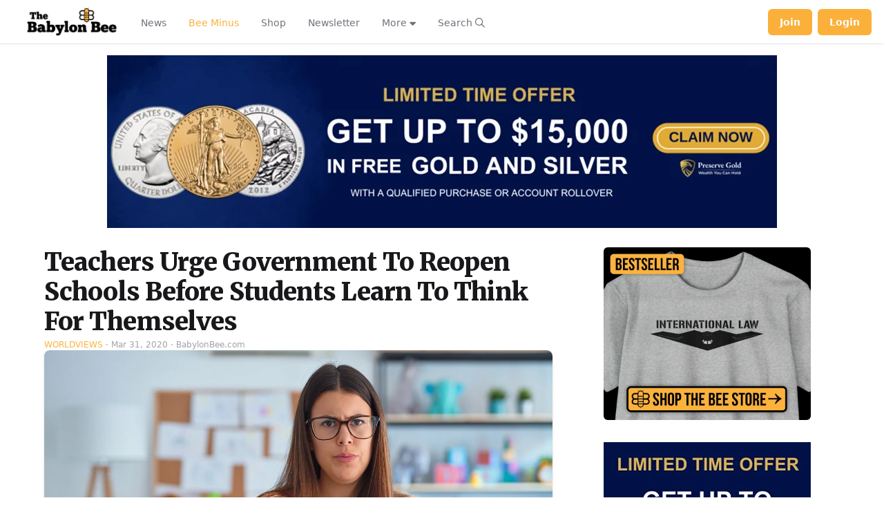

--- FILE ---
content_type: application/javascript; charset=utf-8
request_url: https://fundingchoicesmessages.google.com/f/AGSKWxXTguGIR2xsjL_buAPCJpXAHW6I_1FaQ2i8pqb38lJNnDjiuyd_auATzzyxkKRR1VetXezCAgz0P3cB9qHaWJPjJEX09Fxm6ah6ac9PK1E1F2K3Zcse23Tu-PaNw-4XdqrJbM0KI0ssLatuzKbQBXDdd961nSAyqNlGiwBLtl5wpKE7FiraiQ_9cYA=/_/wpproads./attachad.-advert-100x100./advert3./ads_text_
body_size: -1291
content:
window['1c563fec-8bdb-48d9-b829-23cf22e6b582'] = true;